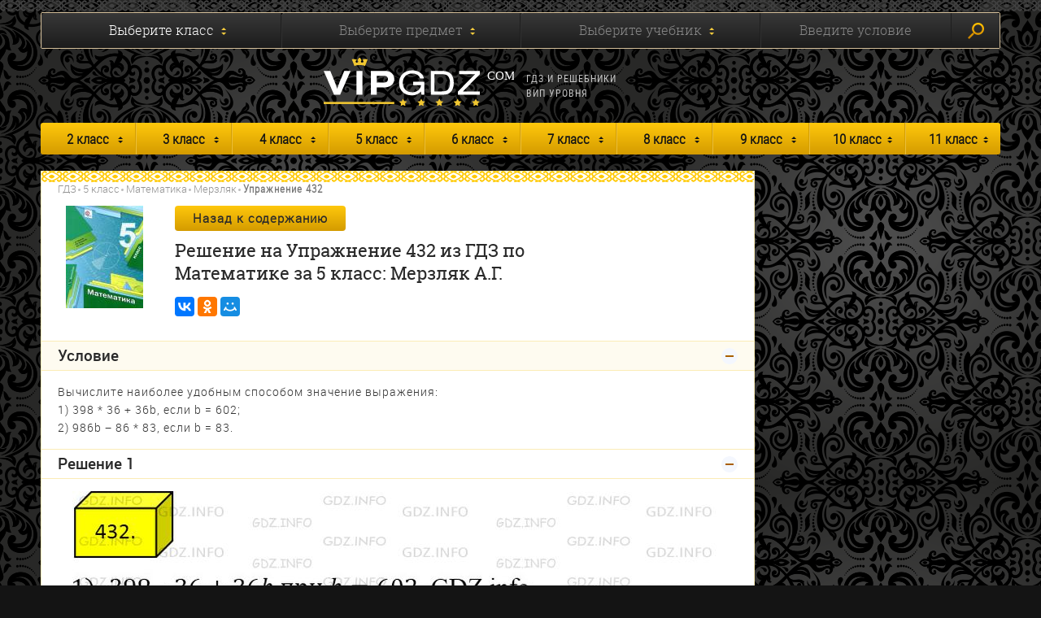

--- FILE ---
content_type: text/html; charset=UTF-8
request_url: https://vipgdz.com/5-klass/matematika/merzlyak/uprazhnenie-432
body_size: 8619
content:
<!DOCTYPE html><html lang="ru"><head><meta charset="utf-8"><title>Вычислите наиболее удобным способом значение выражения:
1) 398 * 36 + 36b, если b = 602;
2) 986b − 86 * 83, если b = 83.</title><meta name="description" content="Подробный ответ из решебника (ГДЗ) на Упражнение 432 по учебнику А.Г. Мерзляк, В.Б. Полонский, М.С. Якир. Учебник по математике 5 класса. Вентана-Граф, 2014г."><meta http-equiv="X-UA-Compatible" content="IE=edge"><meta name="viewport" content="width=device-width, initial-scale=1, maximum-scale=1"><link rel="shortcut icon" href="/favicon.ico" type="image/x-icon"><link rel="apple-touch-icon" sizes="57x57" href="/apple-icon-57x57.png"><link rel="apple-touch-icon" sizes="60x60" href="/apple-icon-60x60.png"><link rel="apple-touch-icon" sizes="72x72" href="/apple-icon-72x72.png"><link rel="apple-touch-icon" sizes="76x76" href="/apple-icon-76x76.png"><link rel="apple-touch-icon" sizes="114x114" href="/apple-icon-114x114.png"><link rel="apple-touch-icon" sizes="120x120" href="/apple-icon-120x120.png"><link rel="apple-touch-icon" sizes="144x144" href="/apple-icon-144x144.png"><link rel="apple-touch-icon" sizes="152x152" href="/apple-icon-152x152.png"><link rel="apple-touch-icon" sizes="180x180" href="/apple-icon-180x180.png"><link rel="icon" type="image/png" sizes="192x192"  href="/android-icon-192x192.png"><link rel="icon" type="image/png" sizes="32x32" href="/favicon-32x32.png"><link rel="icon" type="image/png" sizes="96x96" href="/favicon-96x96.png"><link rel="icon" type="image/png" sizes="16x16" href="/favicon-16x16.png"><link rel="manifest" href="/manifest.json"><meta name="msapplication-TileColor" content="#ffffff"><meta name="msapplication-TileImage" content="/ms-icon-144x144.png"><meta name="theme-color" content="#ffffff"><!-- Chrome, Firefox OS and Opera --><meta name="theme-color" content="#000"><!-- Windows Phone --><meta name="msapplication-navbutton-color" content="#000"><!-- iOS Safari --><meta name="apple-mobile-web-app-status-bar-style" content="#000"><style>body { opacity: 0; overflow-x: hidden; } html { background-color: #141414; }</style><style type="text/css">
    .selectize-control .selectize-input.disabled, .disabled {
        color: #868686 !important;
        opacity: 1 !important;
    }

    .search-result {
        top: 42px;
        bottom: auto !important;
    }

    @media(min-width: 768px) {
        #collapse14 {
            position: relative;
        }
    }
    </style><link rel="stylesheet" href="/assets/css/main.min.css?v=0.012"><link rel="stylesheet" href="/assets/css/jquery.fancybox.min.css" /><script src="/assets/js/plupload.min.js"></script><script src="/assets/js/jquery.min.js"></script><script src="/assets/js/jquery.modal.min.js"></script><script src="/assets/js/swiper.jquery.min.js"></script><script src="/assets/js/bootstrap.min.js"></script><script src="/assets/js/selectize.min.js"></script><script src="/assets/js/underscore.js"></script><script src="/assets/js/backbone.js"></script><script src="/assets/js/common.js"></script><script src="/assets/js/jquery.fancybox.min.js"></script><script src="/assets/js/search.js"></script><script>
            var Storage = {
                forms: [{"extra_description":null,"number":2,"id":16,"title":"2 \u043a\u043b\u0430\u0441\u0441","slug":"2-klass"},{"extra_description":null,"number":3,"id":15,"title":"3 \u043a\u043b\u0430\u0441\u0441","slug":"3-klass"},{"extra_description":null,"number":4,"id":14,"title":"4 \u043a\u043b\u0430\u0441\u0441","slug":"4-klass"},{"extra_description":null,"number":5,"id":5,"title":"5 \u043a\u043b\u0430\u0441\u0441","slug":"5-klass"},{"extra_description":null,"number":6,"id":6,"title":"6 \u043a\u043b\u0430\u0441\u0441","slug":"6-klass"},{"extra_description":null,"number":7,"id":7,"title":"7 \u043a\u043b\u0430\u0441\u0441","slug":"7-klass"},{"extra_description":null,"number":8,"id":8,"title":"8 \u043a\u043b\u0430\u0441\u0441","slug":"8-klass"},{"extra_description":null,"number":9,"id":9,"title":"9 \u043a\u043b\u0430\u0441\u0441","slug":"9-klass"},{"extra_description":null,"number":10,"id":10,"title":"10 \u043a\u043b\u0430\u0441\u0441","slug":"10-klass"},{"extra_description":null,"number":11,"id":11,"title":"11 \u043a\u043b\u0430\u0441\u0441","slug":"11-klass"}]
              };
        </script><meta name="yandex-verification" content="39c23a9e56df4b37" /><meta name="verify-admitad" content="0846d24792"/><meta name="google-site-verification" content="PtTIcD42dLsvjMei46G4ul1jpOo43vKCQesFBrLxAgE"/><script async src="https://content.adriver.ru/AdRiverFPS.js"></script><script async src='https://yandex.ru/ads/system/header-bidding.js'></script><script>
var adfoxBiddersMap = {
  "adwile": "3263332",
  "adriver": "3263334",
  "betweenDigital": "3263336",
  "sape": "3263338",
  "myTarget": "3268669"
};

var adUnits = [
  {
    "code": "adfox_1738251791343115",
    "sizes": [
      [
        300,
        250
      ],
      [
        250,
        250
      ],
      [
        200,
        200
      ],
      [
        300,
        100
      ],
      [
        300,
        300
      ],
      [
        300,
        50
      ],
      [
        320,
        100
      ],
      [
        320,
        50
      ],
 [
        336,
        300
      ],
      [
        336,
        280
      ]
    ],
    "bids": [
      {
        "bidder": "adwile",
        "params": {
          "placementId": "32412"
        }
      },
      {
        "bidder": "adriver",
        "params": {
          "placementId": "117:vipgdz_300x300_1_m",
"additional": {
              "ext": {"query" : "cid="+localStorage.getItem('adrcid')}
        }
        }
      },
      {
        "bidder": "betweenDigital",
        "params": {
          "placementId": "4824821"
        }
      },
      {
        "bidder": "sape",
        "params": {
          "placementId": "929768"
        }
      },
      {
        "bidder": "myTarget",
        "params": {
          "placementId": "1773841"
        }
      }
    ]
  },
  {
    "code": "adfox_173937594163083588",
    "sizes": [
      [
        300,
        250
      ],
      [
        250,
        250
      ],
      [
        200,
        200
      ],
      [
        300,
        100
      ],
      [
        300,
        300
      ],
      [
        300,
        50
      ],
      [
        320,
        100
      ],
      [
        320,
        50
      ],
      [
        336,
        280
      ]
    ],
    "bids": [
      {
        "bidder": "adriver",
        "params": {
          "placementId": "117:vipgdz_sticky",
"additional": {
              "ext": {"query" : "cid="+localStorage.getItem('adrcid')}
        }
        }
      },
      {
        "bidder": "adwile",
        "params": {
          "placementId": "32633"
        }
      },
      {
        "bidder": "betweenDigital",
        "params": {
          "placementId": "4826468"
        }
      },
      {
        "bidder": "sape",
        "params": {
          "placementId": "930427"
        }
      },
      {
        "bidder": "myTarget",
        "params": {
          "placementId": "1782002"
        }
      }
    ]
  }
];

var userTimeout = 1300;

window.getStickyWrapper = () => {
  return document.querySelector('body > [class^="csr-uniq"]') || null;
};

window.slideAdDown = () => {
  const wrapper = window.getStickyWrapper();
  wrapper?.classList.add('adfox-wrapper', 'adfox-slide-down');
  return new Promise(r => setTimeout(r, 300)); // optional: wait for slide
};

window.slideAdUp = () => {
  const wrapper = window.getStickyWrapper();
  wrapper?.classList.remove('adfox-slide-down');
};

window.YaHeaderBiddingSettings = {
   biddersMap: adfoxBiddersMap,
   adUnits: adUnits,
   timeout: userTimeout,
   callbacks: {
    onBidsReceived: (bids) => {
      if(true) {
       setTimeout(() => { 
          window.reloadAd();
        }, 30000);
      }
    }
  }
};
</script><script>window.yaContextCb = window.yaContextCb || []</script><script src='https://yandex.ru/ads/system/context.js' async></script><!-- Yandex.Metrika counter --><script type="text/javascript" > (function(m,e,t,r,i,k,a){m[i]=m[i]||function(){(m[i].a=m[i].a||[]).push(arguments)}; m[i].l=1*new Date();k=e.createElement(t),a=e.getElementsByTagName(t)[0],k.async=1,k.src=r,a.parentNode.insertBefore(k,a)}) (window, document, "script", "https://mc.yandex.ru/metrika/tag.js", "ym"); ym(45520098, "init", { clickmap:true, trackLinks:true, accurateTrackBounce:true, webvisor:true }); </script><noscript><div><img src="https://mc.yandex.ru/watch/45520098" style="position:absolute; left:-9999px;" alt="" /></div></noscript><!-- /Yandex.Metrika counter --><!-- Global site tag (gtag.js) - Google Analytics --><script async src="https://www.googletagmanager.com/gtag/js?id=UA-60248091-8"></script><script>
  window.dataLayer = window.dataLayer || [];
  function gtag(){dataLayer.push(arguments);}
  gtag('js', new Date());

  gtag('config', 'UA-60248091-8');
</script><style>
.smi-widget32423 {
    position: relative !important;
}
</style></head><body><div id="adfox_173937594163083588"></div><script>
  window.yaContextCb.push(() => {
      if (Ya.adfoxCode.getPlatform() === 'desktop') {
        // вызов FloorAd для десктопной версии
        Ya.adfoxCode.create({
          ownerId: 303467,
          containerId: 'adfox_173937594163083588',
          type: 'floorAd',
          platform: 'desktop',
            params: {
     p1: 'dgcml',
                p2: 'jjpo'
            }
        });
      } else {
        // вызов FloorAd для мобильной версии
        Ya.adfoxCode.create({
          ownerId: 303467,
          containerId: 'adfox_173937594163083588',
          type: 'floorAd',
          platform: 'touch',
            params: {
           p1: 'dgcml',
                p2: 'jjpo'
            },
        onRender: (data) => { 
           window.slideAdUp(); 
         }
        });
      }
  });
</script><script>
//setInterval(function(){            
//window.Ya.adfoxCode.reload('adfox_173937594163083588')
//}, 30000);

window.reloadAd = function() {
window.slideAdDown(); 
setTimeout(() => { 
         window.Ya.adfoxCode.reload('adfox_173937594163083588');
  }, 500);
}
</script><style>
.adfox-wrapper {
  transition: transform 300ms ease !important;
  will-change: transform !important;
}

.adfox-slide-down {
  transform: translateY(100%) !important;
}
</style><div class="outer-page-wrapper"><div class="page-wrapper"><!-- collapsing navigation --><div class="off-canvas-menu"><div class="content-box collapse-title menu-title padding-top-5"><div class="content-box__title clearfix"><h3 class="content-box__head content-box__head--menu pull-left">ГДЗ по классам</h3></div></div><div class="content-box collapse-title padding-top-5"><div class="content-box__title clearfix"><h3 class="content-box__head pull-left mob-menu-item">2 класс</h3><a class="collapse-toggle-btn pull-right" data-toggle="collapse" href="#f-1"></a></div></div><div class="content-box collapse-content padding-top-15 collapse" id="f-1"><ul class="menu-list"><li class="menu-list__item"><a href="/2-klass/matematika" class="menu-list__link">
                                        Математика
                                    </a></li></ul></div><div class="content-box collapse-title padding-top-5"><div class="content-box__title clearfix"><h3 class="content-box__head pull-left mob-menu-item">3 класс</h3><a class="collapse-toggle-btn pull-right" data-toggle="collapse" href="#f-2"></a></div></div><div class="content-box collapse-content padding-top-15 collapse" id="f-2"><ul class="menu-list"><li class="menu-list__item"><a href="/3-klass/matematika" class="menu-list__link">
                                        Математика
                                    </a></li></ul></div><div class="content-box collapse-title padding-top-5"><div class="content-box__title clearfix"><h3 class="content-box__head pull-left mob-menu-item">4 класс</h3><a class="collapse-toggle-btn pull-right" data-toggle="collapse" href="#f-3"></a></div></div><div class="content-box collapse-content padding-top-15 collapse" id="f-3"><ul class="menu-list"><li class="menu-list__item"><a href="/4-klass/matematika" class="menu-list__link">
                                        Математика
                                    </a></li></ul></div><div class="content-box collapse-title padding-top-5"><div class="content-box__title clearfix"><h3 class="content-box__head pull-left mob-menu-item">5 класс</h3><a class="collapse-toggle-btn pull-right" data-toggle="collapse" href="#f-4"></a></div></div><div class="content-box collapse-content padding-top-15 collapse" id="f-4"><ul class="menu-list"><li class="menu-list__item"><a href="/5-klass/matematika" class="menu-list__link">
                                        Математика
                                    </a></li><li class="menu-list__item"><a href="/5-klass/russkiy-yazyk" class="menu-list__link">
                                        Русский язык
                                    </a></li><li class="menu-list__item"><a href="/5-klass/angliyskiy-yazyk" class="menu-list__link">
                                        Английский язык
                                    </a></li></ul></div><div class="content-box collapse-title padding-top-5"><div class="content-box__title clearfix"><h3 class="content-box__head pull-left mob-menu-item">6 класс</h3><a class="collapse-toggle-btn pull-right" data-toggle="collapse" href="#f-5"></a></div></div><div class="content-box collapse-content padding-top-15 collapse" id="f-5"><ul class="menu-list"><li class="menu-list__item"><a href="/6-klass/matematika" class="menu-list__link">
                                        Математика
                                    </a></li><li class="menu-list__item"><a href="/6-klass/russkiy-yazyk" class="menu-list__link">
                                        Русский язык
                                    </a></li><li class="menu-list__item"><a href="/6-klass/angliyskiy-yazyk" class="menu-list__link">
                                        Английский язык
                                    </a></li></ul></div><div class="content-box collapse-title padding-top-5"><div class="content-box__title clearfix"><h3 class="content-box__head pull-left mob-menu-item">7 класс</h3><a class="collapse-toggle-btn pull-right" data-toggle="collapse" href="#f-6"></a></div></div><div class="content-box collapse-content padding-top-15 collapse" id="f-6"><ul class="menu-list"><li class="menu-list__item"><a href="/7-klass/russkiy-yazyk" class="menu-list__link">
                                        Русский язык
                                    </a></li><li class="menu-list__item"><a href="/7-klass/angliyskiy-yazyk" class="menu-list__link">
                                        Английский язык
                                    </a></li><li class="menu-list__item"><a href="/7-klass/algebra" class="menu-list__link">
                                        Алгебра
                                    </a></li><li class="menu-list__item"><a href="/7-klass/geometriya" class="menu-list__link">
                                        Геометрия
                                    </a></li><li class="menu-list__item"><a href="/7-klass/fizika" class="menu-list__link">
                                        Физика
                                    </a></li></ul></div><div class="content-box collapse-title padding-top-5"><div class="content-box__title clearfix"><h3 class="content-box__head pull-left mob-menu-item">8 класс</h3><a class="collapse-toggle-btn pull-right" data-toggle="collapse" href="#f-7"></a></div></div><div class="content-box collapse-content padding-top-15 collapse" id="f-7"><ul class="menu-list"><li class="menu-list__item"><a href="/8-klass/russkiy-yazyk" class="menu-list__link">
                                        Русский язык
                                    </a></li><li class="menu-list__item"><a href="/8-klass/angliyskiy-yazyk" class="menu-list__link">
                                        Английский язык
                                    </a></li><li class="menu-list__item"><a href="/8-klass/algebra" class="menu-list__link">
                                        Алгебра
                                    </a></li><li class="menu-list__item"><a href="/8-klass/geometriya" class="menu-list__link">
                                        Геометрия
                                    </a></li><li class="menu-list__item"><a href="/8-klass/fizika" class="menu-list__link">
                                        Физика
                                    </a></li><li class="menu-list__item"><a href="/8-klass/himiya" class="menu-list__link">
                                        Химия
                                    </a></li></ul></div><div class="content-box collapse-title padding-top-5"><div class="content-box__title clearfix"><h3 class="content-box__head pull-left mob-menu-item">9 класс</h3><a class="collapse-toggle-btn pull-right" data-toggle="collapse" href="#f-8"></a></div></div><div class="content-box collapse-content padding-top-15 collapse" id="f-8"><ul class="menu-list"><li class="menu-list__item"><a href="/9-klass/russkiy-yazyk" class="menu-list__link">
                                        Русский язык
                                    </a></li><li class="menu-list__item"><a href="/9-klass/angliyskiy-yazyk" class="menu-list__link">
                                        Английский язык
                                    </a></li><li class="menu-list__item"><a href="/9-klass/algebra" class="menu-list__link">
                                        Алгебра
                                    </a></li><li class="menu-list__item"><a href="/9-klass/geometriya" class="menu-list__link">
                                        Геометрия
                                    </a></li><li class="menu-list__item"><a href="/9-klass/fizika" class="menu-list__link">
                                        Физика
                                    </a></li><li class="menu-list__item"><a href="/9-klass/himiya" class="menu-list__link">
                                        Химия
                                    </a></li></ul></div><div class="content-box collapse-title padding-top-5"><div class="content-box__title clearfix"><h3 class="content-box__head pull-left mob-menu-item">10 класс</h3><a class="collapse-toggle-btn pull-right" data-toggle="collapse" href="#f-9"></a></div></div><div class="content-box collapse-content padding-top-15 collapse" id="f-9"><ul class="menu-list"><li class="menu-list__item"><a href="/10-klass/geometriya" class="menu-list__link">
                                        Геометрия
                                    </a></li><li class="menu-list__item"><a href="/10-klass/himiya" class="menu-list__link">
                                        Химия
                                    </a></li></ul></div><div class="content-box collapse-title padding-top-5"><div class="content-box__title clearfix"><h3 class="content-box__head pull-left mob-menu-item">11 класс</h3><a class="collapse-toggle-btn pull-right" data-toggle="collapse" href="#f-10"></a></div></div><div class="content-box collapse-content padding-top-15 collapse" id="f-10"><ul class="menu-list"><li class="menu-list__item"><a href="/11-klass/geometriya" class="menu-list__link">
                                        Геометрия
                                    </a></li></ul></div></div><!-- collapsing navigation --><!-- search --><section class="search-section ph2"><div class="container"><div class="search-block clearfix"><form action="#" id="filter_form"><select name="" id="search_forms" class="selectized no-search ignore-selectize" data-id="0"><option value="0">Выберите класс</option></select><select name="" id="search_subjects" class="selectized no-search ignore-selectize" data-id="1" disabled><option value="0">Выберите предмет</option></select><select name="" id="search_books" class="selectized no-search ignore-selectize" data-id="2" disabled><option value="0">Выберите учебник</option></select><a class="clause-btn disabled search_cond_link" data-id="3" data-toggle="collapse" href="#collapse14">Введите условие</a><button class="search-submit" type="submit"><span class="search-submit__icon hidden-xs"></span>
                                Искать
                            </button><div class="clause-content collapse" id="collapse14"><input type="text" id="search_cond" class="clause-content__input" placeholder="Введите условие"><div class="search-result"><ul class="search-result__list"></ul></div></div></form></div></div></section><!-- search --><!-- header --><header class="page-header ph clearfix"><div class="container"><div class="menu-box hidden-sm hidden-md hidden-lg"><a class="menu-box__btn" href="#my-menu"><span></span></a></div><div class="page-header__box clearfix"><div class="page-header__logo"><a href="/" class="logo"><img class="logo__pic" src="/assets/img/logo.svg" alt=""></a></div><div class="page-header__scope text-left hidden-xs">
                            ГДЗ и решебники <br> вип уровня
                        </div><div class="search-mobile-box hidden-sm hidden-md hidden-lg"><a href="#" class="search-mobile-box__btn"><span class="element__circle" id="one"></span><span class="element__bar" id="two"></span></a></div></div></div></header><!-- header --><!-- navigation --><section class="page-nav hidden-xs"><div class="container"><nav class="navigation"><ul class="navigation__list clearfix"><li class="navigation__item"><a href="/2-klass" class="navigation__link" title="ГДЗ за 2 класс">2 класс</a><ul class="submenu"><li class="submenu__item"><a href="/2-klass/matematika" class="submenu__link" title="ГДЗ по Математике за 2 класс">
                                                    Математика
                                                </a></li></ul></li><li class="navigation__item"><a href="/3-klass" class="navigation__link" title="ГДЗ за 3 класс">3 класс</a><ul class="submenu"><li class="submenu__item"><a href="/3-klass/matematika" class="submenu__link" title="ГДЗ по Математике за 3 класс">
                                                    Математика
                                                </a></li></ul></li><li class="navigation__item"><a href="/4-klass" class="navigation__link" title="ГДЗ за 4 класс">4 класс</a><ul class="submenu"><li class="submenu__item"><a href="/4-klass/matematika" class="submenu__link" title="ГДЗ по Математике за 4 класс">
                                                    Математика
                                                </a></li></ul></li><li class="navigation__item"><a href="/5-klass" class="navigation__link" title="ГДЗ за 5 класс">5 класс</a><ul class="submenu"><li class="submenu__item"><a href="/5-klass/matematika" class="submenu__link" title="ГДЗ по Математике за 5 класс">
                                                    Математика
                                                </a></li><li class="submenu__item"><a href="/5-klass/russkiy-yazyk" class="submenu__link" title="ГДЗ по Русскому языку за 5 класс">
                                                    Русский язык
                                                </a></li><li class="submenu__item"><a href="/5-klass/angliyskiy-yazyk" class="submenu__link" title="ГДЗ по Английскому языку за 5 класс">
                                                    Английский язык
                                                </a></li></ul></li><li class="navigation__item"><a href="/6-klass" class="navigation__link" title="ГДЗ за 6 класс">6 класс</a><ul class="submenu"><li class="submenu__item"><a href="/6-klass/matematika" class="submenu__link" title="ГДЗ по Математике за 6 класс">
                                                    Математика
                                                </a></li><li class="submenu__item"><a href="/6-klass/russkiy-yazyk" class="submenu__link" title="ГДЗ по Русскому языку за 6 класс">
                                                    Русский язык
                                                </a></li><li class="submenu__item"><a href="/6-klass/angliyskiy-yazyk" class="submenu__link" title="ГДЗ по Английскому языку за 6 класс">
                                                    Английский язык
                                                </a></li></ul></li><li class="navigation__item"><a href="/7-klass" class="navigation__link" title="ГДЗ за 7 класс">7 класс</a><ul class="submenu"><li class="submenu__item"><a href="/7-klass/russkiy-yazyk" class="submenu__link" title="ГДЗ по Русскому языку за 7 класс">
                                                    Русский язык
                                                </a></li><li class="submenu__item"><a href="/7-klass/angliyskiy-yazyk" class="submenu__link" title="ГДЗ по Английскому языку за 7 класс">
                                                    Английский язык
                                                </a></li><li class="submenu__item"><a href="/7-klass/algebra" class="submenu__link" title="ГДЗ по Алгебре за 7 класс">
                                                    Алгебра
                                                </a></li><li class="submenu__item"><a href="/7-klass/geometriya" class="submenu__link" title="ГДЗ по Геометрии за 7 класс">
                                                    Геометрия
                                                </a></li><li class="submenu__item"><a href="/7-klass/fizika" class="submenu__link" title="ГДЗ по Физике за 7 класс">
                                                    Физика
                                                </a></li></ul></li><li class="navigation__item"><a href="/8-klass" class="navigation__link" title="ГДЗ за 8 класс">8 класс</a><ul class="submenu"><li class="submenu__item"><a href="/8-klass/russkiy-yazyk" class="submenu__link" title="ГДЗ по Русскому языку за 8 класс">
                                                    Русский язык
                                                </a></li><li class="submenu__item"><a href="/8-klass/angliyskiy-yazyk" class="submenu__link" title="ГДЗ по Английскому языку за 8 класс">
                                                    Английский язык
                                                </a></li><li class="submenu__item"><a href="/8-klass/algebra" class="submenu__link" title="ГДЗ по Алгебре за 8 класс">
                                                    Алгебра
                                                </a></li><li class="submenu__item"><a href="/8-klass/geometriya" class="submenu__link" title="ГДЗ по Геометрии за 8 класс">
                                                    Геометрия
                                                </a></li><li class="submenu__item"><a href="/8-klass/fizika" class="submenu__link" title="ГДЗ по Физике за 8 класс">
                                                    Физика
                                                </a></li><li class="submenu__item"><a href="/8-klass/himiya" class="submenu__link" title="ГДЗ по Химии за 8 класс">
                                                    Химия
                                                </a></li></ul></li><li class="navigation__item"><a href="/9-klass" class="navigation__link" title="ГДЗ за 9 класс">9 класс</a><ul class="submenu"><li class="submenu__item"><a href="/9-klass/russkiy-yazyk" class="submenu__link" title="ГДЗ по Русскому языку за 9 класс">
                                                    Русский язык
                                                </a></li><li class="submenu__item"><a href="/9-klass/angliyskiy-yazyk" class="submenu__link" title="ГДЗ по Английскому языку за 9 класс">
                                                    Английский язык
                                                </a></li><li class="submenu__item"><a href="/9-klass/algebra" class="submenu__link" title="ГДЗ по Алгебре за 9 класс">
                                                    Алгебра
                                                </a></li><li class="submenu__item"><a href="/9-klass/geometriya" class="submenu__link" title="ГДЗ по Геометрии за 9 класс">
                                                    Геометрия
                                                </a></li><li class="submenu__item"><a href="/9-klass/fizika" class="submenu__link" title="ГДЗ по Физике за 9 класс">
                                                    Физика
                                                </a></li><li class="submenu__item"><a href="/9-klass/himiya" class="submenu__link" title="ГДЗ по Химии за 9 класс">
                                                    Химия
                                                </a></li></ul></li><li class="navigation__item"><a href="/10-klass" class="navigation__link" title="ГДЗ за 10 класс">10 класс</a><ul class="submenu"><li class="submenu__item"><a href="/10-klass/geometriya" class="submenu__link" title="ГДЗ по Геометрии за 10 класс">
                                                    Геометрия
                                                </a></li><li class="submenu__item"><a href="/10-klass/himiya" class="submenu__link" title="ГДЗ по Химии за 10 класс">
                                                    Химия
                                                </a></li></ul></li><li class="navigation__item"><a href="/11-klass" class="navigation__link" title="ГДЗ за 11 класс">11 класс</a><ul class="submenu"><li class="submenu__item"><a href="/11-klass/geometriya" class="submenu__link" title="ГДЗ по Геометрии за 11 класс">
                                                    Геометрия
                                                </a></li></ul></li></ul></nav></div></section><!-- navigation --><!-- content --><section class="page-content"><div class="container"><div class="row"><div class="col-md-9 main-list"><div class="row"><div class="col-md-12"><!-- main-content --><main class="content"><input class="book-selector book-selector1" type="radio" name="book-selector" id="book-selector1" style="display: none"><input class="book-selector book-selector2" type="radio" name="book-selector" id="book-selector2" style="display: none"><div class="content-box content-box--banner content-box--ornament"></div><div class="content-box padding-bottom-0" style="padding-top: 10px;"><div class="content-box__body"><div class="row"><div class="col-md-12 mb-20"><div class="content-box__item"><div class="row"><div class="col-md-12 col-sm-12 col-xs-12"><div class="content-box__part"><ol class="breadcrumb mb-10"><li><a href="/" title="ГДЗ и Решебники">ГДЗ</a></li><li><a href="/5-klass" title="ГДЗ за 5 класс">5 класс</a></li><li><a href="/5-klass/matematika" title="ГДЗ по Математике 5 класс">Математика</a></li><li><a href="/5-klass/matematika/merzlyak" title="ГДЗ по Математике за 5 класс: Мерзляк А.Г.">Мерзляк</a></li><li class="active">Упражнение 432</li></ol></div></div></div><div class="content-box__part textbook-block"><div class="row"><div class="col-md-2 col-sm-2 hidden-xs"><img class="textbook-block__img img-responsive" src="https://vipgdz.com/media/cache/book/uploads/images/923d32cae744b81c16905b42f2d452f5a929d5ee.jpeg" alt=""></div><div class="col-md-7 col-sm-7 col-xs-12"><a class="btn btn--accent" href="/5-klass/matematika/merzlyak">Назад к содержанию</a><h1 class="textbook-block__title">Решение на Упражнение 432 из ГДЗ по Математике за 5 класс: Мерзляк А.Г.</h1><div class="textbook-block__socials" style="min-height: 24px;"><script defer src="//yastatic.net/es5-shims/0.0.2/es5-shims.min.js"></script><script defer src="//yastatic.net/share2/share.js"></script><div class="ya-share2" data-services="vkontakte,odnoklassniki,moimir,gplus" data-counter=""></div></div></div></div></div></div></div></div></div></div><div class="content-box content-box--banner"><div class="hidden-xs" style="margin: 0px 0 0 0;"><!-- Yandex.RTB R-A-295369-24 --><div id="yandex_rtb_R-A-295369-24"></div><script>window.yaContextCb.push(()=>{
  Ya.Context.AdvManager.render({
    renderTo: 'yandex_rtb_R-A-295369-24',
    blockId: 'R-A-295369-24'
  })
})</script></div><div class="visible-xs"><div style="text-align: center; min-height:660px; margin: 10px 0;"><!-- Yandex.RTB R-A-295369-25 --><div id="yandex_rtb_R-A-295369-25"></div><script>window.yaContextCb.push(()=>{
  Ya.Context.AdvManager.render({
    renderTo: 'yandex_rtb_R-A-295369-25',
    blockId: 'R-A-295369-25'
  })
})</script></div></div></div><div class="content-box collapse-title padding-top-5 collapse-title--bg"><div class="content-box__title clearfix"><h3 class="content-box__head pull-left content-box__head--dark">Условие</h3><a class="collapse-toggle-btn pull-right collapse-toggle-btn--active" data-toggle="collapse" href="#collapse12" aria-expanded="true"></a></div></div><div class="content-box collapse-content padding-top-15 collapse in" id="collapse12" aria-expanded="true"><div class="collapse-content__text">Вычислите наиболее удобным способом значение выражения:<br />
1) 398 * 36 + 36b, если b = 602;<br />
2) 986b − 86 * 83, если b = 83.</div></div><div class="content-box content-box--banner"><div class="hidden-xs" style="margin: 0px 0 0 0;"><!-- Yandex.RTB R-A-295369-26 --><div id="yandex_rtb_R-A-295369-26"></div><script>window.yaContextCb.push(()=>{
  Ya.Context.AdvManager.render({
    renderTo: 'yandex_rtb_R-A-295369-26',
    blockId: 'R-A-295369-26'
  })
})</script></div><div class="visible-xs"><div style="text-align: center; min-height:660px; margin: 10px 0;"><!-- Yandex.RTB R-A-295369-27 --><div id="yandex_rtb_R-A-295369-27"></div><script>window.yaContextCb.push(()=>{
  Ya.Context.AdvManager.render({
    renderTo: 'yandex_rtb_R-A-295369-27',
    blockId: 'R-A-295369-27'
  })
})</script></div></div></div><div class="content-box collapse-title padding-top-5"><div class="content-box__title clearfix"><h3 class="content-box__head pull-left">Решение 1</h3><a class="collapse-toggle-btn pull-right collapse-toggle-btn--active" data-toggle="collapse" href="#collapse-400"></a></div></div><div class="content-box collapse-content padding-top-15 collapse in" id="collapse-400"><div class="collapse-content__img-wrap"><a href="/files/27/4/432.jpg" data-fancybox="img-12189"><img class="collapse-content__img img-responsive" src="/files/27/4/432.jpg"  alt="Фото ответа 4 на Задание 432 из ГДЗ по Математике за 5 класс: А.Г. Мерзляк, В.Б. Полонский, М.С. Якир. 2014г." title="Фото ответа 4 на Задание 432 из ГДЗ по Математике за 5 класс: А.Г. Мерзляк, В.Б. Полонский, М.С. Якир. 2014г."></a></div></div><div class="content-box content-box--banner" style="padding-bottom: 5px;"></div><div class="content-box collapse-title padding-top-5"><div class="content-box__title clearfix"><h3 class="content-box__head pull-left">Решение 2</h3><a class="collapse-toggle-btn pull-right collapse-toggle-btn--active" data-toggle="collapse" href="#collapse-100"></a></div></div><div class="content-box collapse-content padding-top-15 collapse in" id="collapse-100"><div class="collapse-content__img-wrap"><a href="/files/27/432.jpg" data-fancybox="img-174086"><img class="collapse-content__img img-responsive" src="/files/27/432.jpg"  alt="Фото ответа 1 на Задание 432 из ГДЗ по Математике за 5 класс: А.Г. Мерзляк, В.Б. Полонский, М.С. Якир. 2014г." title="Фото ответа 1 на Задание 432 из ГДЗ по Математике за 5 класс: А.Г. Мерзляк, В.Б. Полонский, М.С. Якир. 2014г."></a></div></div><div class="content-box content-box--banner" style="padding-bottom: 5px;"><div class="hidden-xs" style="margin: 0px 0 0 0;"><!-- Yandex.RTB R-A-295369-28 --><div id="yandex_rtb_R-A-295369-28"></div><script>window.yaContextCb.push(()=>{
  Ya.Context.AdvManager.render({
    renderTo: 'yandex_rtb_R-A-295369-28',
    blockId: 'R-A-295369-28'
  })
})</script></div><div class="visible-xs"><div style="text-align: center; min-height:10px; margin: 10px 0;"><!-- Yandex.RTB R-A-295369-29 --><div id="yandex_rtb_R-A-295369-29"></div><script>window.yaContextCb.push(()=>{
  Ya.Context.AdvManager.render({
    renderTo: 'yandex_rtb_R-A-295369-29',
    blockId: 'R-A-295369-29'
  })
})</script></div></div></div><div class="content-box collapse-title padding-top-5"><div class="content-box__title clearfix"><h3 class="content-box__head pull-left">Решение 3</h3><a class="collapse-toggle-btn pull-right collapse-toggle-btn--active" data-toggle="collapse" href="#collapse-500"></a></div></div><div class="content-box collapse-content padding-top-15 collapse in" id="collapse-500"><div class="collapse-content__img-wrap"><a href="/files/27/5/444.jpg" data-fancybox="img-1295"><img class="collapse-content__img img-responsive" src="/files/27/5/444.jpg"  alt="Фото ответа 5 на Задание 432 из ГДЗ по Математике за 5 класс: А.Г. Мерзляк, В.Б. Полонский, М.С. Якир. 2014г." title="Фото ответа 5 на Задание 432 из ГДЗ по Математике за 5 класс: А.Г. Мерзляк, В.Б. Полонский, М.С. Якир. 2014г."></a></div></div><div class="content-box content-box--banner" style="padding-bottom: 5px;"></div><div class="content-box collapse-title padding-top-5"><div class="content-box__title clearfix"><h3 class="content-box__head pull-left">Решение 4</h3><a class="collapse-toggle-btn pull-right collapse-toggle-btn--active" data-toggle="collapse" href="#collapse-300"></a></div></div><div class="content-box collapse-content padding-top-15 collapse in" id="collapse-300"><div class="collapse-content__img-wrap"><a href="/files/27/3/432.jpg" data-fancybox="img-66940"><img class="collapse-content__img img-responsive" src="/files/27/3/432.jpg"  alt="Фото ответа 3 на Задание 432 из ГДЗ по Математике за 5 класс: А.Г. Мерзляк, В.Б. Полонский, М.С. Якир. 2014г." title="Фото ответа 3 на Задание 432 из ГДЗ по Математике за 5 класс: А.Г. Мерзляк, В.Б. Полонский, М.С. Якир. 2014г."></a></div></div><div class="content-box content-box--banner" style="padding-bottom: 5px;"><div class="hidden-xs" style="margin: 0px 0 0 0;"><!-- Yandex.RTB R-A-295369-34 --><div id="yandex_rtb_R-A-295369-34"></div><script>window.yaContextCb.push(()=>{
  Ya.Context.AdvManager.render({
    renderTo: 'yandex_rtb_R-A-295369-34',
    blockId: 'R-A-295369-34'
  })
})</script></div><div class="visible-xs"><div style="text-align: center; min-height:10px; margin: 10px 0;"><!-- Yandex.RTB R-A-295369-35 --><div id="yandex_rtb_R-A-295369-35"></div><script>window.yaContextCb.push(()=>{
  Ya.Context.AdvManager.render({
    renderTo: 'yandex_rtb_R-A-295369-35',
    blockId: 'R-A-295369-35'
  })
})</script></div></div></div><div class="content-box padding-top-15 content-box--ornament"><div class="content-box__body"><div class="content-box__item"><div class="pagination-box"><div class="pagination-box__title">
                        Другие задачи из этого учебника
                    </div><nav class="pagination-box__wrap"><ul class="pagination-box__list clearfix"><li class="pagination-box__item"><a href="/5-klass/matematika/merzlyak/uprazhnenie-431" class="pagination-box__link pagination-box__link--cntrl" aria-label="Previous"><span class="pagination-box__arrow pagination-box__arrow--prev"></span></a></li><li class="pagination-box__item"><a href="/5-klass/matematika/merzlyak/uprazhnenie-429" class="pagination-box__link">429</a></li><li class="pagination-box__item"><a href="/5-klass/matematika/merzlyak/uprazhnenie-430" class="pagination-box__link">430</a></li><li class="pagination-box__item"><a href="/5-klass/matematika/merzlyak/uprazhnenie-431" class="pagination-box__link">431</a></li><li class="pagination-box__item active"><a href="/5-klass/matematika/merzlyak/uprazhnenie-432" class="pagination-box__link active">432</a></li><li class="pagination-box__item"><a href="/5-klass/matematika/merzlyak/uprazhnenie-433" class="pagination-box__link">433</a></li><li class="pagination-box__item"><a href="/5-klass/matematika/merzlyak/uprazhnenie-434" class="pagination-box__link">434</a></li><li class="pagination-box__item"><a href="/5-klass/matematika/merzlyak/uprazhnenie-435" class="pagination-box__link">435</a></li><li class="pagination-box__item"><a class="pagination-box__link pagination-box__link--cntrl" href="/5-klass/matematika/merzlyak/uprazhnenie-433" aria-label="Next"><span class="pagination-box__arrow pagination-box__arrow--next"></span></a></li></ul></nav></div></div></div></div><div class="content-box content-box--search"><div class="content-box-search"><div class="row"><div class="col-md-10"><div class="row"><div class="col-md-2"><p class="content-box-search__label">Поиск в решебнике</p></div><div class="col-md-7"><div class="search search--number"><form action="" class="search__form"><input
                                        type="text"
                                        id="goSearch"
                                        data-page="ex"
                                        data-form="5"
                                        data-subject="1"
                                        data-book="27"
                                        placeholder="Введите номер или условие"
                                        class="search__input"><input type="submit" value="" class="search__submit"></form><div class="search-result"><ul class="search-result__list"></ul></div></div></div></div></div></div></div></div><div style="background: #fff;"><div class="content-box content-box--banner"><div class="hidden-xs" style="margin: 0px 0 0 0;"><!-- Yandex.RTB R-A-295369-30 --><div id="yandex_rtb_R-A-295369-30"></div><script>window.yaContextCb.push(()=>{
  Ya.Context.AdvManager.render({
    renderTo: 'yandex_rtb_R-A-295369-30',
    blockId: 'R-A-295369-30'
  })
})</script></div><div class="visible-xs"><div style="text-align: center; min-height:10px; margin: 10px 0;"><!-- Yandex.RTB R-A-295369-31 --><div id="yandex_rtb_R-A-295369-31"></div><script>window.yaContextCb.push(()=>{
  Ya.Context.AdvManager.render({
    renderTo: 'yandex_rtb_R-A-295369-31',
    blockId: 'R-A-295369-31'
  })
})</script></div></div></div></div><div class="content-box _slider"><div class="content-box__title mb-20"><div class="row"><div class="col-md-8 col-sm-7 col-xs-7"><h2 class="content-box__head-home">Популярные решебники</h2></div><div class="col-md-4 col-sm-5 col-xs-5 clearfix"><div class="swiper-button-next"></div><div class="swiper-button-prev swiper-button-disabled"></div></div></div></div><div class="content-box__body"><div class="content-box__item"><div class="swiper-container textbooks popular swiper-container-horizontal"><div class="swiper-wrapper"><div class="swiper-slide col-md-4"><div class="textbook"><a class="textbook__img-wrap" href="/5-klass/matematika/vilenkin-zhohov"><img class="textbook__img" src="https://vipgdz.com/media/cache/book/uploads/images/c1c280ff2cad009c21ff78a849bb4286dd6fab3b.jpeg" alt="ГДЗ по Математике за 5 класс: Виленкин Н.Я"></a><a class="textbook__link" href="/5-klass/matematika/vilenkin-zhohov" style="margin-top: 10px;">ГДЗ по Математике за 5 класс: Виленкин Н.Я</a><p class="textbook__descript">Издатель: Н. Я. Виленкин, В. И. Жохов, А. С. Чесноков, С. И. Шварцбурд. 2013г.</p></div></div><div class="swiper-slide col-md-4"><div class="textbook"><a class="textbook__img-wrap" href="/5-klass/matematika/merzlyak"><img class="textbook__img" src="https://vipgdz.com/media/cache/book/uploads/images/923d32cae744b81c16905b42f2d452f5a929d5ee.jpeg" alt="ГДЗ по Математике за 5 класс: Мерзляк А.Г."></a><a class="textbook__link" href="/5-klass/matematika/merzlyak" style="margin-top: 10px;">ГДЗ по Математике за 5 класс: Мерзляк А.Г.</a><p class="textbook__descript">Издатель: А.Г. Мерзляк, В.Б. Полонский, М.С. Якир. 2014г.</p></div></div><div class="swiper-slide col-md-4"><div class="textbook"><a class="textbook__img-wrap" href="/5-klass/matematika/nikolskij-uchebnik"><img class="textbook__img" src="https://vipgdz.com/media/cache/book/uploads/images/4fbee9b788bdfc88f08df524e3259cdb8ba20b86.jpeg" alt="ГДЗ по Математике за 5 класс: Никольский С.М."></a><a class="textbook__link" href="/5-klass/matematika/nikolskij-uchebnik" style="margin-top: 10px;">ГДЗ по Математике за 5 класс: Никольский С.М.</a><p class="textbook__descript">Издатель: С.М. Никольский, М.К, Потапов, Н.Н. Решетников, А.В. Шевкин. 2015г.</p></div></div><div class="swiper-slide col-md-4"><div class="textbook"><a class="textbook__img-wrap" href="/5-klass/matematika/dorofeev-g-v"><img class="textbook__img" src="https://vipgdz.com/media/cache/book/uploads/images/0cb88d39ce51d6eb0e281595ec66ec162acb5c7b.jpeg" alt="ГДЗ по Математике за 5 класс: Дорофеев Г.В."></a><a class="textbook__link" href="/5-klass/matematika/dorofeev-g-v" style="margin-top: 10px;">ГДЗ по Математике за 5 класс: Дорофеев Г.В.</a><p class="textbook__descript">Издатель: Г.В. Дорофеев, И.Ф. Шарыгин, С.Б. Суворова. 2017г.</p></div></div><div class="swiper-slide col-md-4"><div class="textbook"><a class="textbook__img-wrap" href="/5-klass/matematika/mordkovich-zubareva"><img class="textbook__img" src="https://vipgdz.com/media/cache/book/uploads/images/68f8ebe0f7b90b93bb04463cd202811c6734d16a.jpeg" alt="ГДЗ по Математике за 5 класс: Зубарева, Мордкович"></a><a class="textbook__link" href="/5-klass/matematika/mordkovich-zubareva" style="margin-top: 10px;">ГДЗ по Математике за 5 класс: Зубарева, Мордкович</a><p class="textbook__descript">Издатель: И.И. Зубарева, А.Г. Мордкович. 2013г.</p></div></div></div></div></div></div></div></main><!-- main-content --></div></div></div><div class="col-md-3 hidden-xs hidden-sm _banner_block"><div id="_banner_3" style="max-width: 300px; width: 300px;"><aside class="sidebar-r width-r"><div class="sidebar-box content-box--banner"><div id="yandex_rtb_R-A-295369-23"></div><script>window.yaContextCb.push(()=>{
  Ya.Context.AdvManager.render({
    renderTo: 'yandex_rtb_R-A-295369-23',
    blockId: 'R-A-295369-23'
  })
})</script></div></aside></div></div></div></div></section><!-- content --><!-- footer --><footer class="page-footer"><div class="container"><div class="row"><div class="col-md-9 col-sm-8"><div class="row"><div class="col-md-4 col-sm-4"><div class="page-footer__logoblock"><a class="page-footer__logolink" href="#"><img class="page-footer__logoimg img-responsive" src="/assets/img/logo.svg" alt=""></a><p class="page-footer__description">admin@vipgdz.com</p><span class="page-footer__copyright">© VIPGDZ.COM</span></div></div><div class="col-md-8 col-sm-8 hidden-xs" style="padding: 0"><div class="page-footer__navblock"><div class="row"><div class="col-md-3 col-sm-4"><span class="page-footer__heading">Классы</span><nav class="page-footer__navigation"><ul class="page-footer__list"><li class="page-footer__item"><a href="/2-klass" class="page-footer__link">
                                                                    2 класс
                                                                </a></li><li class="page-footer__item"><a href="/3-klass" class="page-footer__link">
                                                                    3 класс
                                                                </a></li><li class="page-footer__item"><a href="/4-klass" class="page-footer__link">
                                                                    4 класс
                                                                </a></li><li class="page-footer__item"><a href="/5-klass" class="page-footer__link">
                                                                    5 класс
                                                                </a></li><li class="page-footer__item"><a href="/6-klass" class="page-footer__link">
                                                                    6 класс
                                                                </a></li><li class="page-footer__item"><a href="/7-klass" class="page-footer__link">
                                                                    7 класс
                                                                </a></li><li class="page-footer__item"><a href="/8-klass" class="page-footer__link">
                                                                    8 класс
                                                                </a></li><li class="page-footer__item"><a href="/9-klass" class="page-footer__link">
                                                                    9 класс
                                                                </a></li><li class="page-footer__item"><a href="/10-klass" class="page-footer__link">
                                                                    10 класс
                                                                </a></li><li class="page-footer__item"><a href="/11-klass" class="page-footer__link">
                                                                    11 класс
                                                                </a></li></ul></nav></div><div class="col-md-3 col-sm-4"><span class="page-footer__heading">Предметы</span><nav class="page-footer__navigation"><ul class="page-footer__list"><li class="page-footer__item"><a href="/matematika" class="page-footer__link">
                                                                    Математика
                                                                </a></li><li class="page-footer__item"><a href="/russkiy-yazyk" class="page-footer__link">
                                                                    Русский язык
                                                                </a></li><li class="page-footer__item"><a href="/angliyskiy-yazyk" class="page-footer__link">
                                                                    Английский язык
                                                                </a></li><li class="page-footer__item"><a href="/algebra" class="page-footer__link">
                                                                    Алгебра
                                                                </a></li><li class="page-footer__item"><a href="/geometriya" class="page-footer__link">
                                                                    Геометрия
                                                                </a></li><li class="page-footer__item"><a href="/fizika" class="page-footer__link">
                                                                    Физика
                                                                </a></li><li class="page-footer__item"><a href="/himiya" class="page-footer__link">
                                                                    Химия
                                                                </a></li></ul></nav></div><div class="col-md-6 col-sm-4"><span class="page-footer__heading">Инфо</span><nav class="page-footer__navigation"><ul class="page-footer__list"><li class="page-footer__item"><a href="/polzovatelskoe-soglashenie" class="page-footer__link">Пользовательское соглашение</a></li><li class="page-footer__item"><a href="/politika-konfidencialnosti" class="page-footer__link">Политика конфиденциальности</a></li><li class="page-footer__item"><a href="/pravoobladatelyam" class="page-footer__link">Правообладателям</a></li></ul></nav></div></div></div></div></div></div><div class="col-md-3 col-sm-4"><div class="social-block"><a href="https://vk.com/vipgdzcom" target="_blank" rel="nofollow" class="social-block__link social-block__link--vk"><span><i></i></span>Мы ВКонтакте</a><hr><a href="/login" class="link">Вход в ЛК</a></div></div></div></div></footer><!-- footer --></div></div></body></html>

--- FILE ---
content_type: application/javascript
request_url: https://vipgdz.com/assets/js/search.js
body_size: 2239
content:
// Models
var FormModel = Backbone.Model.extend();
var SubjectModel = Backbone.Model.extend();
var BookModel = Backbone.Model.extend();

// Collections
var FormCollection = Backbone.Collection.extend({
    url: '/api/forms',
    model: FormModel
});
var SubjectCollection = Backbone.Collection.extend({
    model: SubjectModel
});
var BookCollection = Backbone.Collection.extend({
    model: BookModel
});

var fillTable = function() {
    $('.new-td').remove();
    var cols = $(window).width() > 993 ? 10 : 5;
    $('.tables-wrap--responsive').each(function(i, el) {
        var count = $(el).find('td:visible').length;
        if ((count % cols) != 0) {
            for (var k = 0; k < (cols - count % cols); k++) {
                $(el).find('tr').append('<td class="new-td"><a>&nbsp;</a></td>');
            }
        }
    });
};

// Views
var SearchView = Backbone.View.extend({
    el: 'body',

    events: {
        'change #search_forms': 'onFormChanged',
        'change #search_subjects': 'onSubjectChanged',
        'submit #filter_form': 'onSubmit'
    },

    initialize: function() {
        this.setup();
        this.forms = new FormCollection(Storage.forms);
        this.addForms();
    },

    setup: function() {
        this.form = this.$('#filter_form');

        $(document).ready(fillTable);

        var select = $('#search_forms, #search_subjects, #search_books').selectize({create:false});

        $('#search_cond').on('keyup', function(e) {
            var selectResult = $('#filter_form').find('.search-result .search-result__list');

            if (this.value.length < 1 || this.value == '') {
                selectResult.empty().parent().hide();
            }

            var data = {
                'form': select[0].selectize.getValue(),
                'subject': select[1].selectize.getValue(),
                'book': select[2].selectize.getValue(),
                'condition': this.value
            };

            var tpl = _.template('<li class="search-result__item"><a class="search-result__link" href="<%= link %>"><%= title %></a></li>');

            $.post('/api/search', {search: data}, function(response) {
                if (response.result.length) {
                    selectResult.empty();
                    $.each(response.result, function(i, el) {
                        selectResult.append(tpl(el));
                    });

                    selectResult.parent().show();
                } else {
                    selectResult.empty().parent().hide();
                }
            });            
        });
        select.on('change', function(event) {
            event.preventDefault();
            var el = $(this);

            if (el.val() != 0) {
                select[el.attr('data-id')].selectize.removeOption(0);
                var id = parseInt(el.attr('data-id')) + 1;

                if (select[id]) {
                    select[id].selectize.enable();
                }
                el.next('select').removeAttr('disabled');

                if (el.attr('data-id') == 2) {
                    $('.search_cond_link').removeClass('disabled');
                }
            }
        });
        this.select = select;

        if ($('#goSearch').length) {
            var goSearch = $('#goSearch');
            var exerciseSearch = goSearch.closest('.search').find('.search-result .search-result__list');
            
            goSearch.on('keyup', function() {
                var condition = this.value.toLowerCase();
                $('.new-td').remove();
                if ($(this).data('page') !== 'ex' && $.isNumeric(condition)) {
                    !$('#collapse11').hasClass('in') && $('._questions').click();

                    $('.tables-wrap--responsive td[data-value]').each(function(i, el) {
                        var el = $(el);
                        if (el.data('value').toString().toLowerCase().indexOf(condition) > -1) {
                            el.show();
                        } else {
                            el.hide();
                        }
                    });
                    setTimeout(fillTable, 200);
                    return;
                }

                if (condition == '' || condition.length < 1) {
                    $('td').show();
                    fillTable();
                }

                var data = {
                    'form': goSearch.data('form'),
                    'subject': goSearch.data('subject'),
                    'book': goSearch.data('book'),
                    'condition': condition
                };

                var tpl = _.template('<li class="search-result__item"><a class="search-result__link" href="<%= link %>"><%= title %></a></li>');

                $.post('/api/search', {search: data}, function(response) {
                    if (response.result.length) {
                        exerciseSearch.empty();
                        $.each(response.result, function(i, el) {
                            exerciseSearch.append(tpl(el));
                        });

                        exerciseSearch.parent().show();
                    } else {
                        exerciseSearch.empty().parent().hide();
                    }

                    fillTable();
                });
            });
        }
    },

    addForms: function() {
        var selectizeForms = this.select[0].selectize;
        selectizeForms.clearOptions();

        selectizeForms.addOption({
            text: 'Выберите класс',
            value: '0'
        });
        selectizeForms.addItem('0');

        this.forms.each(function(form, i){
            selectizeForms.addOption({
                text: form.get('title'),
                value: form.get('id')
            });
        }, selectizeForms);
    },

    addSubjects: function() {
        var selectizeSubjects = this.select[1].selectize;
        selectizeSubjects.clearOptions();

        selectizeSubjects.addOption({
            text: 'Выберите предмет',
            value: '0'
        });
        selectizeSubjects.addItem('0');

        this.subjects.each(function(subject, i){
            selectizeSubjects.addOption({
                text: subject.get('title'),
                value: subject.get('id')
            });
        }, selectizeSubjects);
    },

    addBooks: function() {
        var selectizeBooks = this.select[2].selectize;
        selectizeBooks.clearOptions();

        selectizeBooks.addOption({
            text: 'Выберите учебник',
            value: '0'
        });

        selectizeBooks.addItem('0');

        this.books.each(function(book, i){
            selectizeBooks.addOption({
                text: book.get('title'),
                value: book.get('id')
            });
        }, selectizeBooks);
    },

    onFormChanged: function(event) {
        if (event.target.value == 0) {
            return;
        }
        this.subjects = new SubjectCollection();
        this.subjects.url = '/api/forms/'+ event.target.value +'/subjects';
        this.subjects.fetch();

        this.listenTo(this.subjects, 'sync', this.addSubjects);
    },

    onSubjectChanged: function(event) {
        if (event.target.value == 0) {
            return;
        }

        this.books = new BookCollection();
        this.books.url = '/api/forms/'+ event.target.form[0].value +'/subjects/'+ event.target.value;
        this.books.fetch();

        this.listenTo(this.books, 'sync', this.addBooks);
    },

    onSubmit: function(event) {
        event.preventDefault();
        var form = this.form.find('#search_forms').val(),
            subject = this.form.find('#search_subjects').val(),
            book = this.form.find('#search_books').val();

        var _form = this.forms.get(form);
        var _subject = (this.subjects === undefined) ? null : this.subjects.get(subject);
        var _book = (this.books === undefined) ? null : this.books.get(book);
        var url = '/';

        if (_book) {
            if (_subject === undefined) {
                url = _book.get('link');
            } else {
                url += _form.get('slug') +'/'+ _subject.get('slug') +'/'+ _book.get('slug');
            }
        } else if (_subject) {
            if (_form === undefined) {
                url = _subject.get('link');
            } else {
                url += _form.get('slug') +'/'+ _subject.get('slug');
            }
        } else if (_form) {
            url += _form.get('slug');
        } else {
            return false;
        }

        window.location.href = url;
    }
});

$(function() {
    new SearchView();

    $(window).on('load', function() {
        $(window).resize(fillTable);
    });

    $('.search_cond_link').on('click', function(e) {
        if ($(this).hasClass('disabled')) {
            $(this).collapse('hide');
        }
    });

    $('.collapse').on('shown.bs.collapse', function () {
        fillTable();
    });
});
